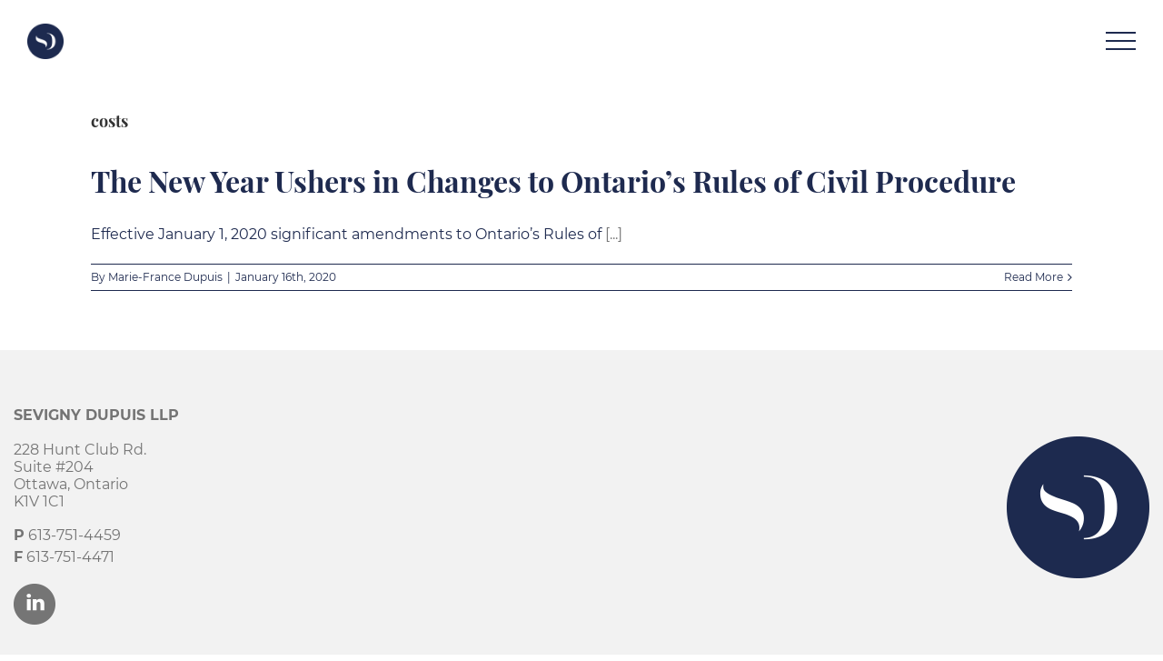

--- FILE ---
content_type: text/html; charset=UTF-8
request_url: https://sevignydupuis.com/tag/costs/
body_size: 15845
content:
<!DOCTYPE html>
<html class="avada-html-layout-wide" lang="en-US" prefix="og: http://ogp.me/ns# fb: http://ogp.me/ns/fb#">
<head>
	<meta http-equiv="X-UA-Compatible" content="IE=edge" />
	<meta http-equiv="Content-Type" content="text/html; charset=utf-8"/>
    <meta name="keywords" content="sevigny dupuis, sevigny-dupuis, bruce sevigny, marie-france dupuis, labour and employment lawyers, ottawa">  
    <meta name="description" content="Our lawyers have gained a unique understanding of the importance of offering legal services that are tailored to reflect the realities of each specific dispute.">
    <meta property="og:title" content="Sevigny Dupuis | Labour and Employment Lawyers - Ottawa">
    <meta property="og:type" content="website">
	<meta property="og:url" content="https://sevignydupuis.com">
	<meta property="og:image" content="https://sevignydupuis.com/sevigny-dupuis.jpg">
	<meta property="og:description" content="Our lawyers have gained a unique understanding of the importance of offering legal services that are tailored to reflect the realities of each specific dispute."> 
    <link href="https://sevignydupuis.com" rel="canonical">
	<meta name="viewport" content="width=device-width, initial-scale=1" />
	<title>costs &#8211; Sevigny Dupuis | Labour and Employment Lawyers &#8211; Ottawa</title>
<meta name='robots' content='max-image-preview:large' />
<link rel='dns-prefetch' href='//fonts.googleapis.com' />
<link rel='dns-prefetch' href='//s.w.org' />
<link rel="alternate" type="application/rss+xml" title="Sevigny Dupuis | Labour and Employment Lawyers - Ottawa &raquo; Feed" href="https://sevignydupuis.com/feed/" />
<link rel="alternate" type="application/rss+xml" title="Sevigny Dupuis | Labour and Employment Lawyers - Ottawa &raquo; Comments Feed" href="https://sevignydupuis.com/comments/feed/" />
					<link rel="shortcut icon" href="https://sevignydupuis.com/wp-content/uploads/2019/05/sd-favicon_32x32.png" type="image/x-icon" />
		
					<!-- For iPhone -->
			<link rel="apple-touch-icon" href="https://sevignydupuis.com/wp-content/uploads/2019/05/sd-favicon_57x57.png">
		
					<!-- For iPhone Retina display -->
			<link rel="apple-touch-icon" sizes="114x114" href="https://sevignydupuis.com/wp-content/uploads/2019/05/sd-favicon_114x114.png">
		
					<!-- For iPad -->
			<link rel="apple-touch-icon" sizes="72x72" href="https://sevignydupuis.com/wp-content/uploads/2019/05/sd-favicon_72x72.png">
		
					<!-- For iPad Retina display -->
			<link rel="apple-touch-icon" sizes="144x144" href="https://sevignydupuis.com/wp-content/uploads/2019/05/sd-favicon_144x144.png">
				<link rel="alternate" type="application/rss+xml" title="Sevigny Dupuis | Labour and Employment Lawyers - Ottawa &raquo; costs Tag Feed" href="https://sevignydupuis.com/tag/costs/feed/" />
<link rel='stylesheet' id='parent-style-css'  href='https://sevignydupuis.com/wp-content/themes/Avada/style.css?ver=5.8.12' type='text/css' media='all' />
<link rel='stylesheet' id='child-style-css'  href='https://sevignydupuis.com/wp-content/themes/Avada-child/style.css?ver=5.8.12' type='text/css' media='all' />
<link rel='stylesheet' id='ios-css'  href='https://sevignydupuis.com/wp-content/themes/Avada-child/css/ios.css?ver=5.8.12' type='text/css' media='all' />
<link rel='stylesheet' id='custom_google_fonts-css'  href='https://fonts.googleapis.com/css?family=Montserrat%3A400%2C700&#038;display=swap&#038;ver=5.8.12' type='text/css' media='all' />
<link rel='stylesheet' id='avada-stylesheet-css'  href='https://sevignydupuis.com/wp-content/themes/Avada/assets/css/style.min.css?ver=5.9.1' type='text/css' media='all' />
<!--[if IE]>
<link rel='stylesheet' id='avada-IE-css'  href='https://sevignydupuis.com/wp-content/themes/Avada/assets/css/ie.min.css?ver=5.9.1' type='text/css' media='all' />
<style id='avada-IE-inline-css' type='text/css'>
.avada-select-parent .select-arrow{background-color:#ffffff}
.select-arrow{background-color:#ffffff}
</style>
<![endif]-->
<link rel='stylesheet' id='fusion-dynamic-css-css'  href='https://sevignydupuis.com/wp-content/uploads/fusion-styles/d17634a49c38c38111c9dc2e1e801ba1.min.css?ver=5.8.12' type='text/css' media='all' />
<script type='text/javascript' src='https://sevignydupuis.com/wp-includes/js/jquery/jquery.min.js?ver=3.6.0' id='jquery-core-js'></script>
<script type='text/javascript' src='https://sevignydupuis.com/wp-includes/js/jquery/jquery-migrate.min.js?ver=3.3.2' id='jquery-migrate-js'></script>
<link rel="https://api.w.org/" href="https://sevignydupuis.com/wp-json/" /><link rel="alternate" type="application/json" href="https://sevignydupuis.com/wp-json/wp/v2/tags/29" /><meta name="generator" content="WordPress 5.8.12" />

		
	<script type="text/javascript">
		var doc = document.documentElement;
		doc.setAttribute('data-useragent', navigator.userAgent);
	</script>

	</head>

<body class="archive tag tag-costs tag-29 fusion-image-hovers fusion-body ltr fusion-sticky-header no-mobile-sticky-header no-mobile-slidingbar fusion-disable-outline fusion-sub-menu-fade mobile-logo-pos-left layout-wide-mode fusion-top-header menu-text-align-center mobile-menu-design-modern fusion-show-pagination-text fusion-header-layout-v6 avada-responsive avada-footer-fx-none fusion-search-form-clean fusion-avatar-square">
	<a class="skip-link screen-reader-text" href="#content">Skip to content</a>
				<div id="wrapper" class="">
		<div id="home" style="position:relative;top:-1px;"></div>
		
			<header class="fusion-header-wrapper">
				<div class="fusion-header-v6 fusion-logo-left fusion-sticky-menu- fusion-sticky-logo-1 fusion-mobile-logo-1  fusion-header-has-flyout-menu">
					<div class="fusion-header-sticky-height"></div>
<div class="fusion-header">
	<div class="fusion-row">
		<div class="fusion-header-v6-content fusion-header-has-flyout-menu-content">
				<div class="fusion-logo" data-margin-top="25px" data-margin-bottom="25px" data-margin-left="0px" data-margin-right="0px">
			<a class="fusion-logo-link"  href="https://sevignydupuis.com/" >
        
        
						<!-- standard logo -->
                        <a href="https://sevignydupuis.com"><img src="https://sevignydupuis.com/images/sevigny-dupuis-darkblue-logo.png" class="fusion-standard-logo-darkblue" /></a> <!-- Darkblue Logo -->
            
											<!-- mobile logo -->
                                <a href="https://sevignydupuis.com"><img src="https://sevignydupuis.com/images/sevigny-dupuis-darkblue-logo.png" class="fusion-mobile-logo-darkblue" /></a> <!-- Mobile Darkblue Logo -->
                			
											<!-- sticky header logo -->
                                <a href="https://sevignydupuis.com"><img src="https://sevignydupuis.com/images/sevigny-dupuis-darkblue-logo.png" class="fusion-sticky-logo-darkblue" /></a> <!-- Sticky Darkblue Logo -->
									</a>
		</div>
			<div class="fusion-flyout-menu-icons">
				
				
				
				<a class="fusion-flyout-menu-toggle" aria-hidden="true" aria-label="Toggle Menu" href="#">
                	                    <div class="fusion-toggle-icon-line"></div>
					<div class="fusion-toggle-icon-line"></div>
					<div class="fusion-toggle-icon-line"></div>
                    				</a>
			</div>
		</div>

		<div class="fusion-main-menu fusion-flyout-menu" role="navigation" aria-label="Main Menu">
			<ul id="menu-sd-menu" class="fusion-menu"><li  id="menu-item-902"  class="menu-item menu-item-type-post_type menu-item-object-page menu-item-home menu-item-902"  data-item-id="902"><a  href="https://sevignydupuis.com/" class="fusion-bar-highlight"><span class="menu-text">Home</span></a></li><li  id="menu-item-896"  class="menu-item menu-item-type-custom menu-item-object-custom menu-item-896"  data-item-id="896"><a  href="#" class="fusion-bar-highlight"><span class="menu-text">Services</span></a></li><li  id="menu-item-895"  class="menu-item menu-item-type-post_type menu-item-object-page menu-item-895"  data-item-id="895"><a  href="https://sevignydupuis.com/services/employer-clients/" class="fusion-bar-highlight"><span class="menu-text">Employer Clients</span></a></li><li  id="menu-item-894"  class="menu-item menu-item-type-post_type menu-item-object-page menu-item-894"  data-item-id="894"><a  href="https://sevignydupuis.com/services/employee-clients/" class="fusion-bar-highlight"><span class="menu-text">Employee Clients</span></a></li><li  id="menu-item-897"  class="menu-item menu-item-type-post_type menu-item-object-page menu-item-897"  data-item-id="897"><a  href="https://sevignydupuis.com/lawyer-profiles/" class="fusion-bar-highlight"><span class="menu-text">Lawyer Profiles</span></a></li><li  id="menu-item-898"  class="menu-item menu-item-type-post_type menu-item-object-page menu-item-898"  data-item-id="898"><a  href="https://sevignydupuis.com/contact/" class="fusion-bar-highlight"><span class="menu-text">Contact</span></a></li><li  id="menu-item-900"  class="menu-item menu-item-type-post_type menu-item-object-page menu-item-900"  data-item-id="900"><a  href="https://sevignydupuis.com/blog/" class="fusion-bar-highlight"><span class="menu-text">Blog</span></a></li><li  id="menu-item-899"  class="menu-item menu-item-type-post_type menu-item-object-page menu-item-899 fusion-flyout-menu-item-last"  data-item-id="899"><a  href="https://sevignydupuis.com/disclaimer/" class="fusion-bar-highlight"><span class="menu-text">Disclaimer</span></a></li></ul>		</div>

		
		<div id="ffmb" class="fusion-flyout-menu-bg"></div>
	</div>
</div>
				</div>
				<div class="fusion-clearfix"></div>
			</header>
					
		
		<div id="sliders-container">
					</div>
				
		
					<div class="fusion-page-title-bar fusion-page-title-bar-breadcrumbs fusion-page-title-bar-left">
	<div class="fusion-page-title-row">
		<div class="fusion-page-title-wrapper">
			<div class="fusion-page-title-captions">

																			<h1 class="entry-title">costs</h1>

									
				
			</div>

										
		</div>
	</div>
</div>
				
				<main id="main" class="clearfix " style="">
			<div class="fusion-row" style="">
<section id="content" class="sd-archive" class="full-width" style="width: 100%;">
	
	<div id="posts-container" class="fusion-blog-archive fusion-blog-layout-large-wrapper fusion-clearfix">
	<div class="fusion-posts-container fusion-blog-layout-large fusion-blog-pagination fusion-blog-rollover " data-pages="1">
		
		
													<article id="post-781" class="fusion-post-large  post fusion-clearfix post-781 type-post status-publish format-standard hentry category-sd-post tag-civil-procedure tag-costs tag-employment-law tag-simplified-procedure tag-wrongful-dismissal">
				
				
				
									

				
				
				
				<div class="fusion-post-content post-content">
					<h2 class="entry-title fusion-post-title"><a href="https://sevignydupuis.com/the-new-year-ushers-in-changes-to-ontarios-rules-of-civil-procedure/">The New Year Ushers in Changes to Ontario’s Rules of Civil Procedure</a></h2>
										
					<div class="fusion-post-content-container">
						<p>Effective January 1, 2020 significant amendments to Ontario’s Rules of <a href="https://sevignydupuis.com/the-new-year-ushers-in-changes-to-ontarios-rules-of-civil-procedure/">&#91;...&#93;</a></p>					</div>
				</div>

				
																			<div class="fusion-meta-info">
																						<div class="fusion-alignleft">By <span class="vcard"><span class="fn"><a href="https://sevignydupuis.com/author/marie-france-dupuis/" title="Posts by Marie-France Dupuis" rel="author">Marie-France Dupuis</a></span></span><span class="fusion-inline-sep">|</span><span class="updated rich-snippet-hidden">2020-01-16T13:21:31-05:00</span><span>January 16th, 2020</span><span class="fusion-inline-sep">|</span></div>							
																														<div class="fusion-alignright">
									<a href="https://sevignydupuis.com/the-new-year-ushers-in-changes-to-ontarios-rules-of-civil-procedure/" class="fusion-read-more">
										Read More									</a>
								</div>
													</div>
									
				
							</article>

			
		
		
	</div>

			</div>
</section>
					
				</div>  <!-- fusion-row -->
			</main>  <!-- #main -->
			
			
			
										
				<div class="fusion-footer">
						
	<footer id="sd-footer-section" class="fusion-footer-widget-area fusion-widget-area">
		<div class="fusion-row">
			<div class="fusion-columns fusion-columns-1 fusion-widget-area">
				
																									<div class="fusion-column fusion-column-last col-lg-12 col-md-12 col-sm-12">
													</div>
																																																						                
                
                <div id="sd-footer">
                <div class="left-column">
                	<div class="text"><p><strong>SEVIGNY DUPUIS LLP</strong></p>
                    <p class="address">228 Hunt Club Rd.<br />
					   Suite #204<br />
					   Ottawa, Ontario<br />
					   K1V 1C1<p>
                    <p><strong>P</strong> <a href="tel:+16137514459">613-751-4459</a><br />
                       <strong>F</strong> 613-751-4471</p></div>
                       <span><a href="https://www.linkedin.com/company/sevigny-dupuis-llp" target="_blank"><img src="https://sevignydupuis.com/images/sevigny-dupuis-linkedin-icon.png" /></a></span>
                </div>
                <div class="right-column">                    
                    <div class="image"><a href="https://sevignydupuis.com"><img src="https://sevignydupuis.com/images/sevigny-dupuis-logo-footer.png" /></a></div>
                </div> 
            	</div>
                
                

				<div class="fusion-clearfix"></div>
			</div> <!-- fusion-columns -->
		</div> <!-- fusion-row -->
	</footer> <!-- fusion-footer-widget-area -->

	
	<footer id="footer" class="fusion-footer-copyright-area fusion-footer-copyright-center">
		<div class="fusion-row">
			<div class="fusion-copyright-content">

				<div class="fusion-copyright-notice">
		<div>
		<span class="copy-date-text">Copyright 2026 Sevigny Dupuis</span> <span class="arr-text">All Rights Reserved</span> <span class="privacy-text"><a href="https://sevignydupuis.com/privacy-policy/">Privacy Policy</a></span>
			</div>
</div>
<div class="fusion-social-links-footer">
	</div>

			</div> <!-- fusion-fusion-copyright-content -->
		</div> <!-- fusion-row -->
	</footer> <!-- #footer -->
				</div> <!-- fusion-footer -->

									</div> <!-- wrapper -->

								<a class="fusion-one-page-text-link fusion-page-load-link"></a>

						<script type="text/javascript">
				jQuery( document ).ready( function() {
					var ajaxurl = 'https://sevignydupuis.com/wp-admin/admin-ajax.php';
					if ( 0 < jQuery( '.fusion-login-nonce' ).length ) {
						jQuery.get( ajaxurl, { 'action': 'fusion_login_nonce' }, function( response ) {
							jQuery( '.fusion-login-nonce' ).html( response );
						});
					}
				});
				</script>
				<script type='text/javascript' src='https://sevignydupuis.com/wp-content/plugins/better-wp-security/core/modules/wordpress-tweaks/js/blankshield/blankshield.min.js?ver=4122' id='blankshield-js'></script>
<script type='text/javascript' src='https://sevignydupuis.com/wp-content/plugins/better-wp-security/core/modules/wordpress-tweaks/js/block-tabnapping.min.js?ver=4122' id='itsec-wt-block-tabnapping-js'></script>
<script type='text/javascript' src='https://sevignydupuis.com/wp-content/themes/Avada-child/js/sd-scripts.js?ver=5.8.12' id='sd-scripts-js'></script>
<script type='text/javascript' src='https://sevignydupuis.com/wp-content/uploads/fusion-scripts/0be6cf2f3c41a467cf8c1e099c78f61c.min.js' id='fusion-scripts-js'></script>
<script type='text/javascript' src='https://sevignydupuis.com/wp-includes/js/wp-embed.min.js?ver=5.8.12' id='wp-embed-js'></script>
	</body>
</html>


--- FILE ---
content_type: text/css
request_url: https://sevignydupuis.com/wp-content/themes/Avada/style.css?ver=5.8.12
body_size: 247
content:
/*
Theme Name: Avada
Description: Avada Theme
Author: ThemeFusion
Theme URI: http://avada.theme-fusion.com/
Author URI: http://themeforest.net/user/ThemeFusion
Version: 5.9.1
License: Themeforest Split Licence
License URI: -
Text Domain: Avada
*/

/* Classes needed by Theme Check */
.wp-caption-text,
.gallery-caption,
.bypostauthor {
}


--- FILE ---
content_type: text/css
request_url: https://sevignydupuis.com/wp-content/themes/Avada-child/style.css?ver=5.8.12
body_size: 42077
content:
/*
Theme Name: Avada Child
Description: Avada Child Theme
Author: ThemeFusion
Theme URI: http://avada.theme-fusion.com/
Author URI: http://themeforest.net/user/ThemeFusion
Version: 1.0.0
License: Themeforest Split Licence
License URI: -
Template: Avada
Text Domain: Avada-child
*/


/*********** FONTS ****************/

@font-face {
  font-family: 'Metropolis';
  src: url('https://sevignydupuis.com/fonts/metropolis-regular.eot'); /* IE9 Compat Modes */
  src: url('https://sevignydupuis.com/fonts/metropolis-regular.eot?#iefix') format('embedded-opentype'), /* IE6-IE8 */
       url('https://sevignydupuis.com/fonts/metropolis-regular.woff2') format('woff2'),*/ /* Super Modern Browsers */
       url('https://sevignydupuis.com/fonts/metropolis-regular.woff') format('woff'), /* Pretty Modern Browsers */
       url('https://sevignydupuis.com/fonts/metropolis-regular.ttf')  format('truetype'), /* Safari, Android, iOS */
       /*url('https://sevignydupuis.com/fonts/metropolis-regular.svg#metropolis_regular') format('svg');*/ /* Legacy iOS */
  font-weight: normal;
  font-style:normal;
}

@font-face {
  font-family: 'Didot-Bold';
  src: url('https://sevignydupuis.com/fonts/didot-bold.eot'); /* IE9 Compat Modes */
  src: url('https://sevignydupuis.com/fonts/didot-bold.eot?#iefix') format('embedded-opentype'), /* IE6-IE8 */
       url('https://sevignydupuis.com/fonts/didot-bold.woff2') format('woff2'), /* Super Modern Browsers */
       url('https://sevignydupuis.com/fonts/didot-bold.woff') format('woff'), /* Pretty Modern Browsers */
       url('https://sevignydupuis.com/fonts/didot-bold.ttf')  format('truetype'),*/ /* Safari, Android, iOS */
       url('https://sevignydupuis.com/fonts/didot-bold.svg#didot_bold') format('svg'); /* Legacy iOS */
  font-weight:bold;
  font-style: normal;
}


/*********** TYPOGRAPHY & COLORS  **********/

body {
	font-family:'Metropolis', 'Montserrat', 'Arial', 'Helvetica', sans-serif !important;
	font-weight: normal !important;
}

h1, h2, h3, h4, h5, h6 {
	font-family:'Didot-Bold', 'Playfair Display', 'Arial', 'Helvetica', sans-serif !important;
	font-weight:bold !important;
}

.fusion-main-menu > ul > li > a {
	font-family:'Didot-Bold', 'Playfair Display', 'Arial', 'Helvetica', sans-serif !important;
	font-weight:bold !important;
}

.dark-blue-text {
	color:#1e2a4f !important;
}
.white-text {
	color:#fff !important;
}

/*********** HEADER/LOGO ***********/

.fusion-header-wrapper .fusion-row {
	max-width:1260px !important;
}

#main {
	padding-top:0 !important;
	padding-bottom:0 !important;
}

.fusion-logo img:hover {
	opacity:0.7;
	transition:all linear 0.2s;
}

img.fusion-standard-logo,
img.fusion-mobile-logo,
img.fusion-standard-logo-darkblue,
img.fusion-mobile-logo-darkblue,
img.fusion-sticky-logo-darkblue {
	max-width:40px;
}

img.fusion-mobile-logo-darkblue,
img.fusion-sticky-logo-darkblue {
	display:none;
}

.fusion-is-sticky .fusion-sticky-logo {
	max-height:40px !important;
}

.fusion-flyout-menu-active img.fusion-standard-logo-darkblue,
.fusion-flyout-menu-active img.fsl-replacement {
	background:url(https://sevignydupuis.com/images/sevigny-dupuis-logo.png) no-repeat !important;
	display:inline-block;
	padding:0 0 40px 40px;
	background-size:40px !important;
}

.fsl-replacement {
	background:url(https://sevignydupuis.com/images/sevigny-dupuis-darkblue-logo.png) no-repeat !important;
	display:inline-block;
	padding:0 0 40px 40px;
	background-size:40px !important; /* Darkblue Logo replacement */
}

.fsl-replacement-white {
	background:url(https://sevignydupuis.com/images/sevigny-dupuis-logo.png) no-repeat !important;
	display:inline-block;
	padding:0 0 40px 40px;
	background-size:40px !important; /* White Logo replacement */
}


/******* MENU **********/

.fusion-header-has-flyout-menu .fusion-flyout-menu-icons {
	margin:25px -22.5px !important;
}

.darkblue {
	background-color:#1e2a4f !important;
}

.fusion-header-has-flyout-menu.fusion-flyout-active .fusion-flyout-menu-icons .fusion-toggle-icon-line {
    background-color: #ffffff !important;
}

#menu-sd-menu {
	text-transform:lowercase;
}

.fusion-body .fusion-main-menu .current-menu-item > a {
	color: #8088A1 !important;
}

li#menu-item-896 {
	pointer-events:none;
}

li#menu-item-894 span.menu-text,
li#menu-item-895 span.menu-text {
	font-size:24px;
}

li#menu-item-894 .fusion-bar-highlight,
li#menu-item-895 .fusion-bar-highlight {
	font-size:24px;
	padding:0;
}

.menu-item-894,
.menu-item-895 {
	padding-top:0 !important;
}

#menu-sd-menu .fusion-bar-highlight {
	padding:20px 0 0;
}

/************* PARALLAX ***************/

.parallax-inner {
	top:-240.7px !important;
}

/************* HOME *******************/

img.img-responsive.wp-image-54,
img.img-responsive.wp-image-100 {
	pointer-events:none;
}

#home-first-section {
	max-width:960px;
	margin:0 auto;
}

#home-first-section .first-p {
	max-width:620px;
	float:right;
	clear:both;
	margin-bottom:75px;
}

#home-first-section .second-p {
	width:100%;
	display:inline-block;
	margin-bottom:75px;
}

img.img-responsive.wp-image-92,
img.img-responsive.wp-image-93 {
	margin-bottom: 20px;
	border-radius:50% !important;
	border:4px outset transparent;
	
}

img.img-responsive.wp-image-92:hover,
img.img-responsive.wp-image-93:hover {
	border:4px solid #4B5572;
	background-color: #4b5572;
	transition: 0.5s;
	-webkit-transition: 0.5s;
}

.fusion-layout-column.about-us {
	padding-right:25px;
	padding-left:25px;
}

#home-second-section .about-title {
	max-width: 960px;
	margin:0 auto;
}

#home-second-section h1.meet span.text {
	border:1px solid #fff;
	padding:15px 45px 20px;
}

#home-second-section h1.meet {
	text-align:center;
	margin-top:100px;
}

#home-second-section h1.meet span.text a {
	color:#fff;
}

#home-second-section h1.meet span.text a:hover {
	color:rgb(255,255,255, 0.6);
}



/*************** EMPLOYER/EMPLOYEE CLIENTS *************/


#employer-clients-first-section,
#employee-clients-first-section {
	max-width:960px;
	margin:0 auto;
}

#employer-clients-first-section .first-p,
#employee-clients-first-section .first-p {
	max-width:620px;
	float:right;
	clear:both;
}

.fusion-text.ec-title {
	max-width:325px;
}
.fusion-text.ec-title h1 {
	margin-bottom:10px;
}

h1 span.ec-text {
	border-bottom:1px solid #e0dede;
	padding:10px 0;
}

span.services-text {
	text-align:center;
	display:block;
}

.fusion-accordian.ec-toggles {
	width:100%;
	display:inline-block;
	padding-left:50px;
	padding-right:50px;
	margin-bottom:150px;
	color:#1e2a4f;
}

.ec-toggles .panel-collapse {
	background-color:#f2f2f2;
}

.ec-toggles .fusion-toggle-icon-wrapper i.fa-fusion-box {
	width:22px;
	height:22px;
	border-radius:22px;
	-webkit-border-radius: 22px;
    -khtml-border-radius: 22px;
    -moz-border-radius: 22px;
	font-weight:normal;
}

.ec-toggles .fusion-toggle-icon-wrapper i.fa-fusion-box::before {
	display:block !important;
}


.fusion-accordian .panel-heading a {
	font-family:'Metropolis', 'Montserrat', 'Arial', 'Helvetica', sans-serif !important;
	font-weight:bold !important;
	text-transform:uppercase;
}

.fusion-accordian .panel-heading a:hover {
	color:#fff !important;
}



/*************** LAWYER PROFILES *************/

#top-banner-lawyer-profiles .parallax-inner {
	background-color:rgba(0, 0, 0, 0.2) !important;
	-webkit-background-color:rgba(0, 0, 0, 0.2) !important;
	-ms-background-color:rgba(0, 0, 0, 0.2) !important;
	-moz-background-color:rgba(0, 0, 0, 0.2) !important;
	-o-background-color:rgba(0, 0, 0, 0.2) !important;
}

img.img-responsive.wp-image-256,
img.img-responsive.wp-image-269,
img.img-responsive.wp-image-382,
img.img-responsive.wp-image-421,
img.img-responsive.wp-image-430 {
	pointer-events:none;
}

img.img-responsive.wp-image-269 {
	max-width:90%;
	margin-bottom:20px;
}

.lp-title {
	max-width:960px;
	margin:0 auto 25px !important;
}

.lawyer-profile-left-column {
	z-index:100;
}

.lawyer-profile-right-column {
	z-index:101;
	/*width: calc(45% - ( ( 2% ) * 0.5 ) ) !important;*/
	left:-25px;
}

.fusion-text.lawyer-profile-title {
	text-align:center;
	border:1px solid #1e2a4f;
	margin:75px auto 0;
	margin-left:-100px;
	max-width:550px;
}


.fusion-text.lawyer-profile-title h1 {
	margin-bottom:10px; 
}

.fusion-text.lawyer-profile-title p.partner-text {
	text-transform:uppercase;
	font-weight:bold;
	color:#1e2a4f;
}

.panel-heading.lp .active:before {
	content:'read less';
	color:#fff;
	padding:10px 50px;
}

.panel-heading.lp .collapsed:before {
	content:'read more';
	color:#fff;
	padding:10px 50px;
}

.in-env-icons {
	max-width: 459px;
    margin: 0 auto;
	text-align:right;
}

.in-env-icons .in,
.in-env-icons .env {
	display:inline-block;
	padding-top:15px;
	padding-left:10px;
}

.in-env-icons img:hover {
	opacity:0.7;
	filter:alpha(opacity=70);
	transition:all linear 0.2s;
}

.lawyer-profile-intro {
	padding-top:50px;
}

.panel-heading.lp {
	padding-top:50px;
}

.toggle-content.lp {
	padding-top:0;
}

h4.panel-title.toggle.lp {
	text-align:center;
	display:block;
	background-color:#1e2a4f;
	max-width:200px;
	margin:0 0 0 75px;
	padding:10px;
}

h4.panel-title.toggle.lp:hover {
	background-color:rgba(30, 42, 79, 0.7);
	transition:all linear 0.2s;
}

/**************** CONTACT **************/

#sd-map-contact {
	filter: contrast(0.5) sepia(100%) hue-rotate(550deg) brightness(0.7) saturate(0.7);
	-webkit-filter: contrast(0.5) sepia(100%) hue-rotate(550deg) brightness(0.7) saturate(0.7);
	height:760px;
	margin-top:-40px;
}

.contact-title {
	max-width:960px;
	margin:0 auto 25px !important;
}


.address-contact {
	margin:50px 0 60px;
}

.address-contact a {
	color:#333;	
}

.address-contact a:hover {
	color:#747474;
}

h4.email-contact-title span.email-contact-btn {
	background-color:#1e2a4f;
	color:#fff;
	padding:10px 50px 10px;
}

h4.email-contact-title span.email-contact-btn:hover {
	background-color:rgba(30, 42, 79, 0.7);
	transition:all linear 0.2s;
}

.contact-right-column {
	padding-right:30px;
}

/*************** DISCLAIMER *************/

#top-banner-disclaimer .parallax-inner {
	background-color:rgba(0, 0, 0, 0.3) !important;
	-webkit-background-color:rgba(0, 0, 0, 0.3) !important;
	-ms-background-color:rgba(0, 0, 0, 0.3) !important;
	-moz-background-color:rgba(0, 0, 0, 0.3) !important;
	-o-background-color:rgba(0, 0, 0, 0.3) !important;
}

#disclaimer-first-section {
	max-width:960px;
	margin:0 auto;
}

#disclaimer-first-section .first-p {
	max-width:600px;
	float:right;
	clear:both;
	margin-bottom:75px;
}

.no-solicitor-title {
	display:inline-block !important;
}

#disclaimer-first-section .second-p {
	max-width:100%;
	display:inline-block;
}

#disclaimer-second-section .content-column {
	max-width:960px;
	margin:0 auto;
	padding-left:30px;
	padding-right:30px;
}

#disclaimer-second-section .first-p {
	margin-bottom:150px;
}

/***************** PRIVACY POLICY ******************/

#top-banner-privacy .parallax-inner {
	background-color:rgba(0, 0, 0, 0.2) !important;
	-webkit-background-color:rgba(0, 0, 0, 0.2) !important;
	-ms-background-color:rgba(0, 0, 0, 0.2) !important;
	-moz-background-color:rgba(0, 0, 0, 0.2) !important;
	-o-background-color:rgba(0, 0, 0, 0.2) !important;
}

#privacy-first-section {
	max-width:960px;
	margin:0 auto;
}

#privacy-first-section .first-p {
	max-width:600px;
	float:right;
	clear:both;
	margin-bottom:75px;
}

.privacy-title {
	display:inline-block !important;
}

#privacy-first-section .second-p,
#privacy-first-section .third-p,
#privacy-first-section .fourth-p {
	max-width:100%;
	display:inline-block;
	margin-bottom:75px;
}

.third-p ul,
.fourth-p ul {
	list-style-type:disc;
}

.third-p ul li,
.fourth-p ul li {
	padding-bottom:20px;
}

/************** BLOG *******************/

.blog-featured-post-column {
	max-width:960px;
	margin:0 auto !important;
}


.blog-featured-post-title {
	text-transform:uppercase;
	font-weight:bold;
}

#top-banner-blog .post h2 a,
#top-banner-blog .post .post-content {
	color:#fff !important;
}

#top-banner-blog .fusion-alignright {
	float:none;
	margin:0;
}


#top-banner-blog .fusion-meta-info {
	border:0;
	background-color:#fff;
	width:120px;
	text-align:center;
	padding:10px;
	text-transform:lowercase;
	font-family:'Didot-Bold', 'Playfair Display', 'Arial', 'Helvetica', sans-serif !important;
	font-weight:bold !important;
	font-size:16px;
}

#top-banner-blog .fusion-meta-info:hover {
	background-color:rgba(255, 255, 255, 0.8);
}

#top-banner-blog .fusion-meta-info a {
	color:#1e2a4f !important;
	margin:0;
}
#top-banner-blog .fusion-read-more:after {
	content:none;
}
#top-banner-blog .fusion-blog-shortcode a {
	color:#fff;
}

#blog-first-section .blog-last-posts-title h1 {
	max-width:960px;
	margin:0 auto !important;
}





#top-banner-blog .fusion-blog-shortcode .post {
    margin-bottom: 0;
}



.blog-last-posts-container {
	padding-left:60px;
	padding-right:60px;
}

.blog-last-posts-container .fusion-meta-info {
	border:0;
	margin-top:0;
}

.blog-last-posts-container h2.entry-title {
	margin-bottom:0;
}

.blog-last-posts-container h2.entry-title a {
	color:#1e2a4f !important;
}

.blog-last-posts-container .fusion-alignleft a {
	color:#333 !important;
}

.blog-last-posts-container .fusion-load-more-button.fusion-blog-button.fusion-clearfix::before {
	content:'view all';
	text-transform:lowercase;
	font-family:'Didot-Bold', 'Playfair Display', 'Arial', 'Helvetica', sans-serif !important;
	font-weight:bold !important;
	font-size:16px;
	margin:0 auto !important;
}

.blog-last-posts-container .fusion-load-more-button.fusion-blog-button {
	width:160px;
}

.blog-last-posts-container .fusion-load-more-button.fusion-blog-button:hover {
	background-color:rgba(30, 42, 79, 0.8);
}





.blog-search-form {
	max-width:960px;
	margin:0 auto 50px !important;
}

.blog-search-form .searchform.sd {
	max-width:300px;
	float:right;
	clear:both;
}

/************** SINGLE POST ******************/

.single-post .fusion-toggle-icon-line {
	background-color:#1e2a4f !important;
}

.single-navigation.sd {
	margin-top:25px;
	margin-bottom:100px;
	border-color:#1e2a4f;
}

.single-navigation.sd a,
.single-navigation.sd a::before,
.single-navigation.sd a::after {
	color:#1e2a4f !important;
}

.fusion-sharing-box {
	margin-bottom:50px !important;
}

.sd-single-post p,
.post-content {
	color:#1e2a4f !important;
}

.sd-single-post .fusion-meta-info {
	border-color:#1e2a4f !important;
	color:#1e2a4f;
}

.sd-single-post .fusion-meta-info a {
	color:#1e2a4f;
}

.sd-single-post .fusion-carousel .fusion-carousel-item .fusion-image-wrapper {
	display:none;
}

.sd-single-post .related-posts h2 {
	font-family:'Metropolis', 'Montserrat', 'Arial', 'Helvetica', sans-serif !important;
	font-weight: normal !important;
	font-size:16px !important;
}

.sd-single-post .fusion-title {
	margin-bottom:20px !important;
}

.sd-single-post h4.fusion-carousel-title {
	font-family:'Metropolis', 'Montserrat', 'Arial', 'Helvetica', sans-serif !important;
	font-weight: normal !important;
	color:#1e2a4f !important;
} 

.sd-single-post h4.fusion-carousel-title a {
	color:#1e2a4f;
}

.sd-single-post #respond {
	padding-bottom:150px;
}

.sd-single-post #respond h2 {
	font-family:'Metropolis', 'Montserrat', 'Arial', 'Helvetica', sans-serif !important;
	font-weight: normal !important;
}

.sd-single-post #respond #comment-textarea textarea {
	color:#1e2a4f !important;
	font-family:'Metropolis', 'Montserrat', 'Arial', 'Helvetica', sans-serif !important;
	font-weight: normal !important;
	font-size:16px;
}


.sd-single-post #respond .comment-form input[type="submit"] {
	background-color:#1e2a4f !important;
	text-transform:lowercase !important;
	font-size:16px !important;
	font-family:'Metropolis', 'Montserrat', 'Arial', 'Helvetica', sans-serif !important;
	font-weight: normal !important;
}

.sd-single-post #comments h2 {
	font-family:'Metropolis', 'Montserrat', 'Arial', 'Helvetica', sans-serif !important;
	font-weight: normal !important;
}



.single-post .searchform {
	margin-top:10px;

}



.single-post .fusion-search-field input.s {
	font-family:'Metropolis', 'Montserrat', 'Arial', 'Helvetica', sans-serif !important;
	font-weight: normal !important;
	/*color:#1e2a4f !important;*/
}

.sd-single-post .fusion-carousel-meta a {
	color:#333 !important;
}
.single-post li.cat-item {
	border:none !important;
}

.single-post li.cat-item a,
.single-post li.cat-item a::before {
	color:#1e2a4f !important;
}

.single-post h4.widget-title  {
	font-family:'Metropolis', 'Montserrat', 'Arial', 'Helvetica', sans-serif !important;
	font-weight: normal !important;
	color:#1e2a4f !important;
	font-size:16px !important;
}
.single-post .tagcloud a:hover {
	background-color: #1e2a4f !important;
}

.fusion-icon-googleplus {
	display:none !important;
}

a.main-posts-page {
	margin-left:15px;
}


/************* SEARCH RESULTS *************/

.search-results .fusion-toggle-icon-line,
.search-no-results .fusion-toggle-icon-line {
	background-color:#1e2a4f !important;
}

#content.sd-search-results h1.entry-title.fusion-post-title  {
	font-family:'Metropolis', 'Montserrat', 'Arial', 'Helvetica', sans-serif !important;
	font-weight: normal !important;
	font-size:24px;
}

#content.sd-search-results h2.entry-title.fusion-post-title a {
	color:#1e2a4f !important;
}

#content.sd-search-results .fusion-meta-info {
	border-color:#1e2a4f !important;
	color:#1e2a4f;
}

#content.sd-search-results .fusion-meta-info a {
	color:#1e2a4f;
}

.search-results li.cat-item {
	border:none !important;
}

.search-results li.cat-item a,
.search-results li.cat-item a::before {
	color:#1e2a4f !important;
}

.search-results h4.widget-title  {
	font-family:'Metropolis', 'Montserrat', 'Arial', 'Helvetica', sans-serif !important;
	font-weight: normal !important;
	color:#1e2a4f !important;
	font-size:16px !important;
}

.search-results a.fusion-read-more::after {
	color:#1e2a4f !important;
}

.search-results .searchform {
	margin-top:10px;
}
.search-results .tagcloud a:hover {
	background-color: #1e2a4f !important;
}
.search-results .search-page-search-form-bottom .searchform {
	max-width:300px;
}

.search-no-results #content {
	width:100% !important;
}

.search-no-results #sidebar {
	display:none;
}

.search-no-results .useful-links {
	display:none;
}

/*************** ARCHIVE ***************/

.archive.category .fusion-toggle-icon-line {
	background-color:#1e2a4f !important;
}


.archive.tag .fusion-toggle-icon-line {
	background-color:#1e2a4f !important;
}

.archive.layout-wide-mode .fusion-page-title-row {
	max-width:1200px !important;
}

.sd-archive h2.entry-title.fusion-post-title a {
	color:#1e2a4f !important;
}

.sd-archive .fusion-meta-info {
	border-color:#1e2a4f !important;
	color:#1e2a4f;
}
.sd-archive .fusion-meta-info a {
	color:#1e2a4f;
}

.sd-archive .fusion-archive-description {
	display:none;
}

.sd-archive a.fusion-read-more::after,
.sd-archive a.fusion-read-more {
	color:#1e2a4f !important;
}

#content.sd-archive {
	padding-left:60px;
	padding-right:60px;
}

.archive.category h1.entry-title,
.archive.tag h1.entry-title {
	padding-left: 60px;
}

/*************** FOOTER ***************/

#sd-footer-section .fusion-row {
	max-width:1260px !important;
}

#sd-footer {
	width:100%;
	display:flex;
	align-items:center;
}

#sd-footer .left-column {
	width:50%;
}

#sd-footer .right-column {
	width:50%;
	text-align:right;
}

#sd-footer p {
	/*font-size:14px;*/
}

#sd-footer p.address {
	line-height:normal;
}

.left-column img:hover,
.right-column img:hover {
	opacity:0.7;
	filter:alpha(opacity=70);
	transition:all linear 0.2s;
}

span.arr-text {
	padding-left: 10px;
    padding-right: 60px;
}

#toTop, #toTop:hover {
    background-color: #1d2a4f !important;
}



/**************** MEDIA QUERIES *******************/

@media only screen and (max-width: 1920px)  {
	
#top-banner-home {
	padding-top:13% !important;
	padding-bottom:13% !important;
}

#top-banner-employer-clients {
	padding-top: 19% !important;
	padding-bottom: 19% !important;
}


#top-banner-employee-clients .parallax-inner {
	top:-200.7px !important;
}

#top-banner-employee-clients {
	padding-top: 19% !important;
	padding-bottom: 19% !important;
}

#top-banner-lawyer-profiles {
	padding-top: 19% !important;
	padding-bottom: 19% !important;
}

#top-banner-disclaimer {
	padding-top: 19% !important;
	padding-bottom: 19% !important;
}

#top-banner-privacy {
	padding-top: 19% !important;
	padding-bottom: 19% !important;
}

#top-banner-blog {
	padding-top: 9.3% !important;
	padding-bottom: 9.3% !important;
}

}


@media only screen and (max-width: 1440px)  {
	
.parallax-inner {
	top:-180.7px !important;
}

#top-banner-employer-clients {
	padding-top: 21% !important;
	padding-bottom: 21% !important;
}

#top-banner-employee-clients .parallax-inner {
	top:-140.7px !important;
}

#top-banner-employee-clients {
	padding-top: 22% !important;
	padding-bottom: 22% !important;
}

#top-banner-lawyer-profiles {
	padding-top: 22% !important;
	padding-bottom: 22% !important;
}

#top-banner-disclaimer {
	padding-top: 22% !important;
	padding-bottom: 22% !important;
}

#top-banner-privacy {
	padding-top: 22% !important;
	padding-bottom: 22% !important;
}
	
}


@media only screen and (max-width: 1199px)  {

.fusion-header-wrapper .fusion-row {
	max-width:100% !important;
}	

.parallax-inner {
	top:-150.7px !important;
}

#top-banner-home {
	padding-top:18.4% !important;
	padding-bottom:18.4% !important;
}

#top-banner-employer-clients {
	padding-top: 23.5% !important;
	padding-bottom: 23.5% !important;
}

#top-banner-employee-clients .parallax-inner {
	top:-100.7px !important;
}

#top-banner-employee-clients {
	padding-top: 23.5% !important;
	padding-bottom: 23.5% !important;
}

#top-banner-lawyer-profiles {
	padding-top: 23.5% !important;
	padding-bottom: 23.5% !important;
}

#top-banner-disclaimer {
	padding-top: 23.5% !important;
	padding-bottom: 23.5% !important;
}

#top-banner-privacy {
	padding-top: 23.5% !important;
	padding-bottom: 23.5% !important;
}

#top-banner-blog {
	padding-top: 7.6% !important;
	padding-bottom: 7.6% !important;
}

img.img-responsive.wp-image-54 {
	max-width:80%;
}

#home-first-section {
    max-width: 870px;	
}

#home-second-section .about-title {
    max-width: 870px;
	padding-left:30px;
	padding-right:30px;
}

#home-second-section .fusion_builder_column_2_3  {
	width: 50% !important;
	padding-left: 30px;
	margin-right:2% !important;
}
#home-second-section .fusion_builder_column_1_3  {
	width: 46% !important;
}

#employer-clients-first-section, 
#employee-clients-first-section {
    max-width: 870px;
}

#sd-map-contact {
	height:540px;
}

.contact-title {
    max-width: 870px;
}

#contact-first-section .contact-left-column  {
	width: 50% !important;
	padding-left: 50px;
	margin-right:3% !important;
}

#contact-first-section .contact-right-column  {
	width: 46% !important;
}

.blog-search-form .searchform.sd {
	padding-right:60px;
}

.blog-featured-post-column {
	max-width:870px;
	padding-left:30px;
	padding-right:30px;
}


#blog-first-section .blog-last-posts-title h1 {
	max-width:870px;
	padding-left:15px !important;
}

#disclaimer-first-section {
    max-width: 870px;
}

#disclaimer-second-section .content-column {
    max-width: 870px;
}

#privacy-first-section {
    max-width: 870px;
}

.lp-title {
    max-width: 870px;
    padding-left:10px;
}

#lawyer-profiles-first-section .lawyer-profile-left-column {
	width:45% !important;
	margin-right:3% !important;
	padding-left:60px;

}

#lawyer-profiles-first-section .lawyer-profile-right-column {
	width:45% !important;
	left:0;

}

.fusion-text.lawyer-profile-title {
	margin-left:-70px !important;
	margin: 50px auto 0;
}

.single-navigation.sd {
    max-width: 870px;
    margin: 25px auto 100px;
}

.single-post #main .fusion-row {
    max-width: 870px !important;
    padding-left: 15px;
    padding-right: 15px;
}

.search-results #main .fusion-row {
	max-width: 870px !important;
	padding-left: 15px;
    padding-right: 15px;
}

.archive.category #main .fusion-row {
    max-width: 870px !important;
    padding-left: 15px;
    padding-right: 15px;
}

.archive.category h1.entry-title,
.archive.tag h1.entry-title {
	padding-left:60px !important;
}

#sd-footer-section .fusion-row {
	max-width:100% !important;
}

#sd-footer .left-column {
    padding-left: 15px;
}

#sd-footer .right-column {
    padding-right: 15px;
}

}




@media only screen and (max-width: 1024px)  {
	
.parallax-inner {
	top:-140.7px !important;
}

#top-banner-home {
	padding-top:18.4% !important;
	padding-bottom:18.4% !important;
}

#top-banner-employer-clients {
	padding-top: 27% !important;
	padding-bottom: 27% !important;
}

#top-banner-employee-clients .parallax-inner {
	top:-100.7px !important;
	background-position: right top !important;
}

#top-banner-employee-clients {
	padding-top: 27% !important;
	padding-bottom: 27% !important;
}

#top-banner-lawyer-profiles {
	padding-top: 27% !important;
	padding-bottom: 27% !important;
}

#top-banner-disclaimer {
	padding-top: 27% !important;
	padding-bottom: 27% !important;
}

#top-banner-privacy {
	padding-top: 27% !important;
	padding-bottom: 27% !important;
}

#top-banner-blog {
	padding-top: 7.1% !important;
	padding-bottom: 7.1% !important;
}

img.img-responsive.wp-image-54 {
	max-width:80%;
}

#home-first-section {
    max-width: 870px;	
}

#home-second-section .about-title {
    max-width: 870px;
	padding-left:30px;
	padding-right:30px;
}

#home-second-section .fusion_builder_column_2_3  {
	width: 50% !important;
	padding-left: 30px;
	margin-right:2% !important;
}
#home-second-section .fusion_builder_column_1_3  {
	width: 46% !important;
}

#employer-clients-first-section, 
#employee-clients-first-section {
    max-width: 870px;
}

#sd-map-contact {
	height:500px;
}

.contact-title {
    max-width: 870px;
	 padding-left:30px;
}

#contact-first-section .contact-left-column  {
	width: 50% !important;
	padding-left: 60px;
	margin-right:3% !important;
}

#contact-first-section .contact-right-column  {
	width: 46% !important;
}

.blog-featured-post-column {
	max-width:870px;
	padding-left:30px;
	padding-right:30px;
}


#blog-first-section .blog-last-posts-title h1 {
	max-width:870px;
	padding-left:30px !important;
}

#disclaimer-first-section {
    max-width: 870px;
}

#disclaimer-second-section .content-column {
    max-width: 870px;
}

#privacy-first-section {
    max-width: 870px;
}

.lp-title {
    max-width: 870px;
    padding-left:30px;
}

#lawyer-profiles-first-section .lawyer-profile-left-column {
	width:45% !important;
	margin-right:3% !important;
	padding-left:60px;

}

#lawyer-profiles-first-section .lawyer-profile-right-column {
	width:45% !important;
	left:0;

}

.fusion-text.lawyer-profile-title {
	margin-left:-70px !important;
	margin: 30px auto 0;
}

.single-navigation.sd {
    max-width: 870px;
    margin: 25px auto 100px;
}

.single-post #main .fusion-row {
    max-width: 870px !important;
    padding-left: 30px;
    padding-right: 30px;
}

.search-results #main .fusion-row {
	max-width: 870px !important;
	padding-left: 30px;
    padding-right: 30px;
}

.archive.category #main .fusion-row {
    max-width: 870px !important;
    padding-left: 30px;
    padding-right: 30px;
}

.archive.category h1.entry-title,
.archive.tag h1.entry-title {
	padding-left:60px !important;
}

}


@media only screen and (max-width: 992px)  {
	
#home-first-section {
    max-width: 640px !important;	
}

#home-second-section .about-title {
    max-width: 100%;
	padding-left:30px;
	padding-right:30px;
}

#home-second-section .fusion_builder_column_2_3  {
	width: 100% !important;
	padding-left: 30px;
	padding-right:30px;
	margin-right:0 !important;
}
#home-second-section .fusion_builder_column_1_3  {
	width: 100% !important;
	padding-left: 30px;
	padding-right:30px;
}

#sd-footer-section .fusion-row {
	max-width:100% !important;
}

.parallax-inner {
	top:-140.7px !important;
}


#top-banner-home {
	padding-top:22% !important;
	padding-bottom:22% !important;
}

#top-banner-employer-clients {
	padding-top: 30.5% !important;
	padding-bottom: 30.5% !important;
}

#top-banner-employee-clients .parallax-inner {
	top:-90.7px !important;
}

#top-banner-employee-clients {
	padding-top: 30.5% !important;
	padding-bottom: 30.5% !important;
}

#top-banner-lawyer-profiles {
	padding-top: 30.5% !important;
	padding-bottom: 30.5% !important;
}

#top-banner-disclaimer {
	padding-top: 30.5% !important;
	padding-bottom: 30.5% !important;
}

#top-banner-privacy {
	padding-top: 30.5% !important;
	padding-bottom: 30.5% !important;
}


#employer-clients-first-section, 
#employee-clients-first-section {
    max-width: 640px;
}

.lp-title {
    max-width: 640px;
}

.fusion-text.lawyer-profile-title h1 {
	font-size:32px !important;
}

.fusion-text.lawyer-profile-title {
	margin-left:-35px !important;
}

.lawyer-profile-intro {
    padding-top: 25px;
}

h4.panel-title.toggle.lp {
	margin:0 0 0 50px;
}

#contact-first-section .contact-right-column .fusion-column-wrapper {
	padding-top:0 !important;
}


#contact-first-section .contact-left-column  {
	width: 50% !important;
	padding-left: 60px;
	margin-right:3% !important;
}

#contact-first-section .contact-right-column  {
	width: 46% !important;
	padding-right:30px;
}

.contact-title {
    max-width: 640px;
}

.blog-featured-post-column {
	max-width:640px !important;
}

#top-banner-blog .fusion-title {
	margin-top:25px !important;
	margin-bottom:50px !important;
}

#blog-first-section .blog-last-posts-title h1 {
	max-width:640px;
}
.single-navigation.sd {
    max-width: 640px;
}

.single-post #main .fusion-row {
    max-width: 640px !important;
}

.search-results #main .fusion-row {
	max-width: 640px !important;
}




.archive.category #main .fusion-row {
    max-width: 640px !important;
}

#disclaimer-first-section {
    max-width: 640px;
}

#disclaimer-second-section .content-column {
    max-width: 640px;
}

#privacy-first-section {
    max-width: 640px;
}


#sd-map-contact {
	height:450px;
}
	
	
}

@media only screen and (max-width: 768px)  {
.fusion-header-wrapper .fusion-header {
    /*height: 0;*/
}

.parallax-inner {
	top:-175.7px !important;
}

#top-banner-home {
	padding-top:27% !important;
	padding-bottom:27% !important;
}

#home-first-section .first-p {
	max-width:100%;
	float:none;
	margin-top:50px;
	margin-bottom:50px;
}

#home-second-section .about-title {
	padding-bottom:50px;
}

#home-second-section .fusion_builder_column_1_3 {
	padding-top:15px;
}


#top-banner-employer-clients {
	padding-top: 35% !important;
	padding-bottom: 35% !important;
}

#top-banner-employee-clients {
	padding-top: 35% !important;
	padding-bottom: 35% !important;
}

#employer-clients-first-section, 
#employee-clients-first-section {
    max-width: 100%;
	padding-bottom:25px !important;
}


#employer-clients-first-section .first-p,
#employee-clients-first-section .first-p {
	max-width:100%;
	float:none;
	padding-left:30px;
	padding-right:30px;
}

.fusion-text.ec-title {
	padding-left:30px;
	max-width:355px;
	
}

#employer-clients-second-section, 
#employee-clients-second-section {
	padding-left:30px !important;
	padding-right:30px !important;
}

#top-banner-lawyer-profiles {
	padding-top: 35% !important;
	padding-bottom: 35% !important;
}

.lp-title {
    max-width: 100%;
    padding-left:60px !important;
}

#sd-map-contact {
	height:555px;
	margin-top:-40px;
}

.contact-title {
    max-width: 100%;
    padding-left:60px !important;
}

#top-banner-disclaimer {
	padding-top: 35% !important;
	padding-bottom: 35% !important;
}

#top-banner-privacy {
	padding-top: 35% !important;
	padding-bottom: 35% !important;
}

#disclaimer-first-section {
    max-width: 100%;
    padding-left:60px !important;
    padding-right:60px !important;
}

#disclaimer-second-section .content-column {
    max-width: 100%;
    padding-left:60px !important;
    padding-right:60px !important;
}

#disclaimer-first-section .first-p {
    max-width: 100%;
    float:none;
}

#privacy-first-section {
    max-width: 100%;
    padding-left:60px !important;
    padding-right:60px !important;
}

#privacy-first-section .first-p {
    max-width: 100%;
    float:none;
}


.single-post .fusion-page-title-bar {
	height:87px !important;
}

#blog-first-section .blog-last-posts-title h1 {
	max-width:100%;
	padding-left:60px !important;
	padding-bottom:60px;
}

.single-navigation.sd {
    width: 100%;
}

.single-post #main .fusion-row {
    max-width: 100% !important;
    padding-left:60px;
    padding-right:60px;
}

.search-results #main .fusion-row {
	max-width: 100% !important;
	padding-left:60px;
	padding-right:60px;
	margin-top:25px;
}

.search-results .fusion-meta-info .fusion-alignleft {
	width:75% !important;
}

.archive.category #main .fusion-row {
    max-width: 100% !important;
    padding-left:60px;
    padding-right:60px;
}


#content.sd-archive {
	padding-left:0;
	padding-right:0;
}

}



@media only screen and (max-width: 480px)  { 

.fusion-flyout-menu {
	height: calc(100% - 45px !important);
    margin-top: 45px !important;
}

.fusion-main-menu > ul > li > a {
	font-size:40px !important;
}

.fusion-flyout-menu > ul.fusion-menu > li#menu-item-152,
.fusion-flyout-menu > ul.fusion-menu > li#menu-item-151,
.fusion-flyout-menu > ul.fusion-menu > li#menu-item-227 {
	padding:0 !important;
}

.parallax-inner {
	top: -90.7px !important;
}

#top-banner-home {
	padding-top:37% !important;
	padding-bottom:37% !important;
}


img.img-responsive.wp-image-54 {
	max-width:100%;
}

#home-first-section {
	padding-left:0 !important;
	padding-right:0 !important;
	padding-bottom:50px !important;
	padding-top:50px !important;
}

#home-second-section {
	padding-left:0 !important;
	padding-right:0 !important;
	padding-top: 100px !important;
	padding-bottom:100px !important;
}

#home-second-section .about-title {
	padding-left:0;
	padding-right:0;
}

#home-second-section .fusion_builder_column_2_3  {
	padding-left:0;
	padding-right:0;
}

#home-second-section .fusion_builder_column_1_3  {
	padding-left: 0;
	padding-right:0;
}

#home-second-section h1.meet {
	margin-top:50px !important;
}

#sd-footer .left-column {
	width:60%;
}

#sd-footer .right-column {
	width:40%;
}

#sd-footer .right-column img {
	max-width:80%;
}

#top-banner-employer-clients {
	padding-top: 45% !important;
	padding-bottom: 45% !important;
}

#top-banner-employee-clients .parallax-inner {
	top:-65.7px !important;
}

#top-banner-employee-clients {
	padding-top: 45% !important;
	padding-bottom: 45% !important;
}

#employer-clients-first-section, 
#employee-clients-first-section {
 	padding-left:0 !important;
	padding-right:0 !important;
	padding-top:50px !important;
}

.fusion-text.ec-title {
	padding-left: 0;
	max-width: 220px;
}

#employer-clients-first-section .first-p,
#employee-clients-first-section .first-p {
	padding-left:0 !important;
	padding-right:0 !important;
}
#employer-clients-second-section, 
#employee-clients-second-section {
	padding-left:0 !important;
	padding-right:0 !important;
}

.fusion-accordian.ec-toggles {
	padding-left:30px;
	padding-right:30px;
	margin-bottom:100px;
}

#top-banner-lawyer-profiles {
	padding-top: 45% !important;
	padding-bottom: 45% !important;
}

.lp-title {
    max-width: 100%;
    padding-left:0 !important;
}

#lawyer-profiles-first-section {
	padding-top:50px !important;
	padding-bottom:100px !important;
}

#lawyer-profiles-first-section .lawyer-profile-left-column {
	width:100% !important;
	margin-right:0 !important;
	padding-left:0;

}

#lawyer-profiles-first-section .lawyer-profile-right-column {
	width:100% !important;
	left:0;

}

.fusion-text.lawyer-profile-title {
	margin-left:0 !important;
	margin: 0 auto;
}

.fusion-text.lawyer-profile-title h1 {
	font-size:30px !important;
}

.fusion-text.lawyer-profile-title {
	margin-left:0 !important;
}

.lawyer-profile-intro {
    padding-top: 25px;
}

h4.panel-title.toggle.lp {
	margin:0 auto;
}

#sd-map-contact {
	height:340px;
	margin-top:-40px;
}

.contact-title {
    padding-left:0 !important;
}

#contact-first-section {
	padding-bottom:100px !important;
	padding-top:50px !important;
}

#contact-first-section .contact-left-column  {
	width: 100% !important;
	padding-left: 0;
	margin-right:0 !important;
}

#contact-first-section .contact-right-column  {
	width: 100% !important;
	padding-right:0;
}

#top-banner-disclaimer {
	padding-top: 45% !important;
	padding-bottom: 45% !important;
}

#top-banner-privacy {
	padding-top: 45% !important;
	padding-bottom: 45% !important;
}

#disclaimer-first-section {
    max-width: 100%;
    padding-left:0 !important;
    padding-right:0 !important;
	padding-top:50px !important;
}

#disclaimer-second-section .first-p {
    margin-bottom: 100px !important;
}

#disclaimer-second-section {
	padding-top:100px !important;
	padding-bottom:100px !important;
}

#disclaimer-second-section .content-column {
    max-width: 100%;
    padding-left:0 !important;
    padding-right:0 !important;
}

#privacy-first-section {
    max-width: 100%;
    padding-left:0 !important;
    padding-right:0 !important;
	padding-top:50px !important;
}

#privacy-first-section .fourth-p {
	margin-bottom:0 !important;
}

#sd-footer .left-column {
    padding-left: 10px;
}

#sd-footer .right-column {
    padding-right: 10px;
}

.to-top-right #toTop {
    right: 30px !important;
}

#blog-first-section .blog-last-posts-title h1 {
	padding-left:0 !important;
}

.blog-featured-post-column {
	max-width:100%;
	padding-left:0;
	padding-right:0;
}

#top-banner-blog .fusion-title {
	margin-top:75px !important;
	margin-bottom:25px !important;
}
.blog-search-form .searchform.sd {
    padding-right: 0;
}

.blog-last-posts-container {
	padding-left:0;
	padding-right:0;
}

.single-post #main .fusion-row {
    padding-left:0;
    padding-right:0;
}

.sd-single-post {
	float:none !important;
	width:100% !important;
}

.single-post #sidebar {
	float:none!important;
	width:100% !important;
}

.fusion-sharing-box .fusion-social-networks a {
	padding-top:10px;
    padding-bottom: 10px;
}

.fusion-sharing-box h4 {
	font-size:14px !important;
}

.search-results #main .fusion-row {
	padding-left:0;
	padding-right:0;
}


.archive.category h1.entry-title,
.archive.tag h1.entry-title {
	padding-left:0 !important;
}

.archive.category #main .fusion-row {
    padding-left:0;
    padding-right:0;
}

.sd-single-post #respond {
	padding-bottom:0;
}

.search-results #search-2 {
	display:none;
}

.search-results .fusion-meta-info .fusion-alignright {
	float:left !important;
	width:25% !important;
}

.search-results .fusion-meta-info .fusion-alignleft {
	float:left !important;
}

.archive.category .fusion-meta-info .fusion-alignright {
	float:left !important;
	width:25% !important;
}

.archive.category .fusion-meta-info .fusion-alignleft {
	float:left !important;
	width:75%;
}

span.copy-date-text:after {
    content:"\a";
    white-space: pre;
}


span.arr-text {
	padding-left:0;
    padding-right: 10px;
}


}


@media only screen and (max-width: 320px)  { 


#top-banner-home {
	padding-top: 44% !important;
	padding-bottom: 44% !important;
}


#home-second-section h1.meet span.text {
     padding: 15px 25px 20px;
}


#top-banner-employer-clients {
	padding-top: 55% !important;
	padding-bottom: 55% !important;
}

#top-banner-employee-clients .parallax-inner {
	/*top:-55.7px !important;*/
}

#top-banner-employee-clients {
	padding-top: 55% !important;
	padding-bottom: 55% !important;
}


.fusion-main-menu > ul > li > a {
	font-size:36px !important;
}

.fusion-text.ec-title {
	max-width: 210px;
}

#sd-footer .left-column {
	width:65%;
}

#sd-footer .right-column {
	width:35%;
}

#sd-footer .right-column img {
	max-width:90%;
}


#top-banner-lawyer-profiles {
	padding-top: 55% !important;
	padding-bottom: 55% !important;
}

.search-results .fusion-meta-info .fusion-alignright {
	width:30% !important;
}

.search-results .fusion-meta-info .fusion-alignleft {
	width:70% !important;
}
.archive.category .fusion-meta-info .fusion-alignright {
	width:30% !important;
}

.archive.category .fusion-meta-info .fusion-alignleft {
	width:70% !important;
}


}

--- FILE ---
content_type: text/css
request_url: https://sevignydupuis.com/wp-content/themes/Avada-child/css/ios.css?ver=5.8.12
body_size: 719
content:
/* ipad */
@media only screen 
and (min-device-width: 768px) 
and (max-device-width: 1024px) 
and (orientation: landscape) { 

#contact-first-section .contact-right-column p {
	padding-right:30px;
}


}


/* iphone X */
@media only screen 
and (min-device-width: 375px) 
and (max-device-width: 812px) 
and (-webkit-device-pixel-ratio: 3)
and (orientation: landscape) { 



}


/*iphone 6/7/8 Plus */
@media only screen 
and (min-device-width: 414px) 
and (max-device-width: 736px) 
and (orientation: landscape) {




}


/*iphone 6/7/8 */
@media only screen 
and (min-device-width: 375px) 
and (max-device-width: 667px) 
and (orientation: landscape) { 



}


/* iphone 5/5S */
@media only screen 
and (min-device-width: 320px) 
and (max-device-width: 568px) 
and (orientation: landscape) { 



}





--- FILE ---
content_type: text/javascript
request_url: https://sevignydupuis.com/wp-content/themes/Avada-child/js/sd-scripts.js?ver=5.8.12
body_size: 763
content:
// Menu Icon Color Change / Logo replacement
jQuery(function ($) {
$(document).on('scroll',function() {
    if ($(document).scrollTop()>=$('#home-first-section, #disclaimer-first-section, #privacy-first-section, #employer-clients-first-section, #employee-clients-first-section, #lawyer-profiles-first-section, #contact-first-section, #blog-first-section, #content.sd-single-post, #content.sd-search-results, #content.sd-archive').offset().top && $(document).scrollTop()<$('#home-second-section, #disclaimer-second-section, #sd-footer-section').offset().top) { 
        $('.fusion-toggle-icon-line').addClass('darkblue');
		$('img.fusion-sticky-logo').addClass('fsl-replacement'); /* Darkblue Logo replacement */
    }
	
    else {
        $('.fusion-toggle-icon-line').removeClass('darkblue');
		$('img.fusion-sticky-logo').removeClass('fsl-replacement'); /* Darkblue Logo replacement */
    }
});
})